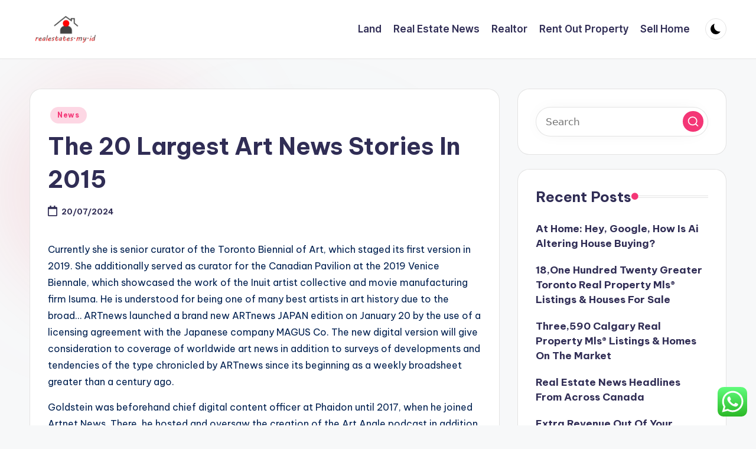

--- FILE ---
content_type: text/html; charset=UTF-8
request_url: https://realestates.my.id/the-20-largest-art-news-stories-in-2015.html
body_size: 16529
content:

<!DOCTYPE html>
<html lang="en-US" prefix="og: https://ogp.me/ns#" itemscope itemtype="http://schema.org/WebPage" >
<head>
	<meta charset="UTF-8">
	<link rel="profile" href="https://gmpg.org/xfn/11">
	<meta name="viewport" content="width=device-width, initial-scale=1">
<!-- Search Engine Optimization by Rank Math PRO - https://rankmath.com/ -->
<title>The 20 Largest Art News Stories In 2015 - RES</title>
<meta name="description" content="Currently she is senior curator of the Toronto Biennial of Art, which staged its first version in 2019. She additionally served as curator for the Canadian"/>
<meta name="robots" content="follow, index, max-snippet:-1, max-video-preview:-1, max-image-preview:large"/>
<link rel="canonical" href="https://realestates.my.id/the-20-largest-art-news-stories-in-2015.html" />
<meta property="og:locale" content="en_US" />
<meta property="og:type" content="article" />
<meta property="og:title" content="The 20 Largest Art News Stories In 2015 - RES" />
<meta property="og:description" content="Currently she is senior curator of the Toronto Biennial of Art, which staged its first version in 2019. She additionally served as curator for the Canadian" />
<meta property="og:url" content="https://realestates.my.id/the-20-largest-art-news-stories-in-2015.html" />
<meta property="og:site_name" content="RES" />
<meta property="article:tag" content="largest" />
<meta property="article:tag" content="stories" />
<meta property="article:section" content="News" />
<meta property="article:published_time" content="2024-07-20T09:25:49+07:00" />
<meta name="twitter:card" content="summary_large_image" />
<meta name="twitter:title" content="The 20 Largest Art News Stories In 2015 - RES" />
<meta name="twitter:description" content="Currently she is senior curator of the Toronto Biennial of Art, which staged its first version in 2019. She additionally served as curator for the Canadian" />
<meta name="twitter:label1" content="Written by" />
<meta name="twitter:data1" content="lucinta" />
<meta name="twitter:label2" content="Time to read" />
<meta name="twitter:data2" content="3 minutes" />
<script type="application/ld+json" class="rank-math-schema-pro">{"@context":"https://schema.org","@graph":[{"@type":["Person","Organization"],"@id":"https://realestates.my.id/#person","name":"Photograpy Niche","logo":{"@type":"ImageObject","@id":"https://realestates.my.id/#logo","url":"https://realestates.my.id/wp-content/uploads/2024/11/realestates.my_.id-Logo-150x98.png","contentUrl":"https://realestates.my.id/wp-content/uploads/2024/11/realestates.my_.id-Logo-150x98.png","caption":"Photograpy Niche","inLanguage":"en-US"},"image":{"@type":"ImageObject","@id":"https://realestates.my.id/#logo","url":"https://realestates.my.id/wp-content/uploads/2024/11/realestates.my_.id-Logo-150x98.png","contentUrl":"https://realestates.my.id/wp-content/uploads/2024/11/realestates.my_.id-Logo-150x98.png","caption":"Photograpy Niche","inLanguage":"en-US"}},{"@type":"WebSite","@id":"https://realestates.my.id/#website","url":"https://realestates.my.id","name":"Photograpy Niche","publisher":{"@id":"https://realestates.my.id/#person"},"inLanguage":"en-US"},{"@type":"BreadcrumbList","@id":"https://realestates.my.id/the-20-largest-art-news-stories-in-2015.html#breadcrumb","itemListElement":[{"@type":"ListItem","position":"1","item":{"@id":"http://realestates.my.id","name":"Home"}},{"@type":"ListItem","position":"2","item":{"@id":"https://realestates.my.id/category/news","name":"News"}},{"@type":"ListItem","position":"3","item":{"@id":"https://realestates.my.id/the-20-largest-art-news-stories-in-2015.html","name":"The 20 Largest Art News Stories In 2015"}}]},{"@type":"WebPage","@id":"https://realestates.my.id/the-20-largest-art-news-stories-in-2015.html#webpage","url":"https://realestates.my.id/the-20-largest-art-news-stories-in-2015.html","name":"The 20 Largest Art News Stories In 2015 - RES","datePublished":"2024-07-20T09:25:49+07:00","dateModified":"2024-07-20T09:25:49+07:00","isPartOf":{"@id":"https://realestates.my.id/#website"},"inLanguage":"en-US","breadcrumb":{"@id":"https://realestates.my.id/the-20-largest-art-news-stories-in-2015.html#breadcrumb"}},{"@type":"Person","@id":"https://realestates.my.id/author/lucinta","name":"lucinta","url":"https://realestates.my.id/author/lucinta","image":{"@type":"ImageObject","@id":"https://secure.gravatar.com/avatar/878a048e06d6d0503f84665fd4e01679193a59026490fe7af11df282fef1c053?s=96&amp;d=mm&amp;r=g","url":"https://secure.gravatar.com/avatar/878a048e06d6d0503f84665fd4e01679193a59026490fe7af11df282fef1c053?s=96&amp;d=mm&amp;r=g","caption":"lucinta","inLanguage":"en-US"},"sameAs":["https://realestates.my.id/"]},{"@type":"BlogPosting","headline":"The 20 Largest Art News Stories In 2015 - RES","datePublished":"2024-07-20T09:25:49+07:00","dateModified":"2024-07-20T09:25:49+07:00","articleSection":"News","author":{"@id":"https://realestates.my.id/author/lucinta","name":"lucinta"},"publisher":{"@id":"https://realestates.my.id/#person"},"description":"Currently she is senior curator of the Toronto Biennial of Art, which staged its first version in 2019. She additionally served as curator for the Canadian","name":"The 20 Largest Art News Stories In 2015 - RES","@id":"https://realestates.my.id/the-20-largest-art-news-stories-in-2015.html#richSnippet","isPartOf":{"@id":"https://realestates.my.id/the-20-largest-art-news-stories-in-2015.html#webpage"},"inLanguage":"en-US","mainEntityOfPage":{"@id":"https://realestates.my.id/the-20-largest-art-news-stories-in-2015.html#webpage"}}]}</script>
<!-- /Rank Math WordPress SEO plugin -->

<link rel='dns-prefetch' href='//fonts.googleapis.com' />
<link rel="alternate" type="application/rss+xml" title="RES &raquo; Feed" href="https://realestates.my.id/feed" />
<link rel="alternate" title="oEmbed (JSON)" type="application/json+oembed" href="https://realestates.my.id/wp-json/oembed/1.0/embed?url=https%3A%2F%2Frealestates.my.id%2Fthe-20-largest-art-news-stories-in-2015.html" />
<link rel="alternate" title="oEmbed (XML)" type="text/xml+oembed" href="https://realestates.my.id/wp-json/oembed/1.0/embed?url=https%3A%2F%2Frealestates.my.id%2Fthe-20-largest-art-news-stories-in-2015.html&#038;format=xml" />
<style id='wp-img-auto-sizes-contain-inline-css'>
img:is([sizes=auto i],[sizes^="auto," i]){contain-intrinsic-size:3000px 1500px}
/*# sourceURL=wp-img-auto-sizes-contain-inline-css */
</style>

<link rel='stylesheet' id='ht_ctc_main_css-css' href='https://realestates.my.id/wp-content/plugins/click-to-chat-for-whatsapp/new/inc/assets/css/main.css?ver=4.36' media='all' />
<style id='wp-emoji-styles-inline-css'>

	img.wp-smiley, img.emoji {
		display: inline !important;
		border: none !important;
		box-shadow: none !important;
		height: 1em !important;
		width: 1em !important;
		margin: 0 0.07em !important;
		vertical-align: -0.1em !important;
		background: none !important;
		padding: 0 !important;
	}
/*# sourceURL=wp-emoji-styles-inline-css */
</style>
<link rel='stylesheet' id='wp-block-library-css' href='https://realestates.my.id/wp-includes/css/dist/block-library/style.min.css?ver=6.9' media='all' />
<style id='wp-block-paragraph-inline-css'>
.is-small-text{font-size:.875em}.is-regular-text{font-size:1em}.is-large-text{font-size:2.25em}.is-larger-text{font-size:3em}.has-drop-cap:not(:focus):first-letter{float:left;font-size:8.4em;font-style:normal;font-weight:100;line-height:.68;margin:.05em .1em 0 0;text-transform:uppercase}body.rtl .has-drop-cap:not(:focus):first-letter{float:none;margin-left:.1em}p.has-drop-cap.has-background{overflow:hidden}:root :where(p.has-background){padding:1.25em 2.375em}:where(p.has-text-color:not(.has-link-color)) a{color:inherit}p.has-text-align-left[style*="writing-mode:vertical-lr"],p.has-text-align-right[style*="writing-mode:vertical-rl"]{rotate:180deg}
/*# sourceURL=https://realestates.my.id/wp-includes/blocks/paragraph/style.min.css */
</style>
<style id='global-styles-inline-css'>
:root{--wp--preset--aspect-ratio--square: 1;--wp--preset--aspect-ratio--4-3: 4/3;--wp--preset--aspect-ratio--3-4: 3/4;--wp--preset--aspect-ratio--3-2: 3/2;--wp--preset--aspect-ratio--2-3: 2/3;--wp--preset--aspect-ratio--16-9: 16/9;--wp--preset--aspect-ratio--9-16: 9/16;--wp--preset--color--black: #000000;--wp--preset--color--cyan-bluish-gray: #abb8c3;--wp--preset--color--white: #ffffff;--wp--preset--color--pale-pink: #f78da7;--wp--preset--color--vivid-red: #cf2e2e;--wp--preset--color--luminous-vivid-orange: #ff6900;--wp--preset--color--luminous-vivid-amber: #fcb900;--wp--preset--color--light-green-cyan: #7bdcb5;--wp--preset--color--vivid-green-cyan: #00d084;--wp--preset--color--pale-cyan-blue: #8ed1fc;--wp--preset--color--vivid-cyan-blue: #0693e3;--wp--preset--color--vivid-purple: #9b51e0;--wp--preset--gradient--vivid-cyan-blue-to-vivid-purple: linear-gradient(135deg,rgb(6,147,227) 0%,rgb(155,81,224) 100%);--wp--preset--gradient--light-green-cyan-to-vivid-green-cyan: linear-gradient(135deg,rgb(122,220,180) 0%,rgb(0,208,130) 100%);--wp--preset--gradient--luminous-vivid-amber-to-luminous-vivid-orange: linear-gradient(135deg,rgb(252,185,0) 0%,rgb(255,105,0) 100%);--wp--preset--gradient--luminous-vivid-orange-to-vivid-red: linear-gradient(135deg,rgb(255,105,0) 0%,rgb(207,46,46) 100%);--wp--preset--gradient--very-light-gray-to-cyan-bluish-gray: linear-gradient(135deg,rgb(238,238,238) 0%,rgb(169,184,195) 100%);--wp--preset--gradient--cool-to-warm-spectrum: linear-gradient(135deg,rgb(74,234,220) 0%,rgb(151,120,209) 20%,rgb(207,42,186) 40%,rgb(238,44,130) 60%,rgb(251,105,98) 80%,rgb(254,248,76) 100%);--wp--preset--gradient--blush-light-purple: linear-gradient(135deg,rgb(255,206,236) 0%,rgb(152,150,240) 100%);--wp--preset--gradient--blush-bordeaux: linear-gradient(135deg,rgb(254,205,165) 0%,rgb(254,45,45) 50%,rgb(107,0,62) 100%);--wp--preset--gradient--luminous-dusk: linear-gradient(135deg,rgb(255,203,112) 0%,rgb(199,81,192) 50%,rgb(65,88,208) 100%);--wp--preset--gradient--pale-ocean: linear-gradient(135deg,rgb(255,245,203) 0%,rgb(182,227,212) 50%,rgb(51,167,181) 100%);--wp--preset--gradient--electric-grass: linear-gradient(135deg,rgb(202,248,128) 0%,rgb(113,206,126) 100%);--wp--preset--gradient--midnight: linear-gradient(135deg,rgb(2,3,129) 0%,rgb(40,116,252) 100%);--wp--preset--font-size--small: 13px;--wp--preset--font-size--medium: 20px;--wp--preset--font-size--large: 36px;--wp--preset--font-size--x-large: 42px;--wp--preset--spacing--20: 0.44rem;--wp--preset--spacing--30: 0.67rem;--wp--preset--spacing--40: 1rem;--wp--preset--spacing--50: 1.5rem;--wp--preset--spacing--60: 2.25rem;--wp--preset--spacing--70: 3.38rem;--wp--preset--spacing--80: 5.06rem;--wp--preset--shadow--natural: 6px 6px 9px rgba(0, 0, 0, 0.2);--wp--preset--shadow--deep: 12px 12px 50px rgba(0, 0, 0, 0.4);--wp--preset--shadow--sharp: 6px 6px 0px rgba(0, 0, 0, 0.2);--wp--preset--shadow--outlined: 6px 6px 0px -3px rgb(255, 255, 255), 6px 6px rgb(0, 0, 0);--wp--preset--shadow--crisp: 6px 6px 0px rgb(0, 0, 0);}:where(.is-layout-flex){gap: 0.5em;}:where(.is-layout-grid){gap: 0.5em;}body .is-layout-flex{display: flex;}.is-layout-flex{flex-wrap: wrap;align-items: center;}.is-layout-flex > :is(*, div){margin: 0;}body .is-layout-grid{display: grid;}.is-layout-grid > :is(*, div){margin: 0;}:where(.wp-block-columns.is-layout-flex){gap: 2em;}:where(.wp-block-columns.is-layout-grid){gap: 2em;}:where(.wp-block-post-template.is-layout-flex){gap: 1.25em;}:where(.wp-block-post-template.is-layout-grid){gap: 1.25em;}.has-black-color{color: var(--wp--preset--color--black) !important;}.has-cyan-bluish-gray-color{color: var(--wp--preset--color--cyan-bluish-gray) !important;}.has-white-color{color: var(--wp--preset--color--white) !important;}.has-pale-pink-color{color: var(--wp--preset--color--pale-pink) !important;}.has-vivid-red-color{color: var(--wp--preset--color--vivid-red) !important;}.has-luminous-vivid-orange-color{color: var(--wp--preset--color--luminous-vivid-orange) !important;}.has-luminous-vivid-amber-color{color: var(--wp--preset--color--luminous-vivid-amber) !important;}.has-light-green-cyan-color{color: var(--wp--preset--color--light-green-cyan) !important;}.has-vivid-green-cyan-color{color: var(--wp--preset--color--vivid-green-cyan) !important;}.has-pale-cyan-blue-color{color: var(--wp--preset--color--pale-cyan-blue) !important;}.has-vivid-cyan-blue-color{color: var(--wp--preset--color--vivid-cyan-blue) !important;}.has-vivid-purple-color{color: var(--wp--preset--color--vivid-purple) !important;}.has-black-background-color{background-color: var(--wp--preset--color--black) !important;}.has-cyan-bluish-gray-background-color{background-color: var(--wp--preset--color--cyan-bluish-gray) !important;}.has-white-background-color{background-color: var(--wp--preset--color--white) !important;}.has-pale-pink-background-color{background-color: var(--wp--preset--color--pale-pink) !important;}.has-vivid-red-background-color{background-color: var(--wp--preset--color--vivid-red) !important;}.has-luminous-vivid-orange-background-color{background-color: var(--wp--preset--color--luminous-vivid-orange) !important;}.has-luminous-vivid-amber-background-color{background-color: var(--wp--preset--color--luminous-vivid-amber) !important;}.has-light-green-cyan-background-color{background-color: var(--wp--preset--color--light-green-cyan) !important;}.has-vivid-green-cyan-background-color{background-color: var(--wp--preset--color--vivid-green-cyan) !important;}.has-pale-cyan-blue-background-color{background-color: var(--wp--preset--color--pale-cyan-blue) !important;}.has-vivid-cyan-blue-background-color{background-color: var(--wp--preset--color--vivid-cyan-blue) !important;}.has-vivid-purple-background-color{background-color: var(--wp--preset--color--vivid-purple) !important;}.has-black-border-color{border-color: var(--wp--preset--color--black) !important;}.has-cyan-bluish-gray-border-color{border-color: var(--wp--preset--color--cyan-bluish-gray) !important;}.has-white-border-color{border-color: var(--wp--preset--color--white) !important;}.has-pale-pink-border-color{border-color: var(--wp--preset--color--pale-pink) !important;}.has-vivid-red-border-color{border-color: var(--wp--preset--color--vivid-red) !important;}.has-luminous-vivid-orange-border-color{border-color: var(--wp--preset--color--luminous-vivid-orange) !important;}.has-luminous-vivid-amber-border-color{border-color: var(--wp--preset--color--luminous-vivid-amber) !important;}.has-light-green-cyan-border-color{border-color: var(--wp--preset--color--light-green-cyan) !important;}.has-vivid-green-cyan-border-color{border-color: var(--wp--preset--color--vivid-green-cyan) !important;}.has-pale-cyan-blue-border-color{border-color: var(--wp--preset--color--pale-cyan-blue) !important;}.has-vivid-cyan-blue-border-color{border-color: var(--wp--preset--color--vivid-cyan-blue) !important;}.has-vivid-purple-border-color{border-color: var(--wp--preset--color--vivid-purple) !important;}.has-vivid-cyan-blue-to-vivid-purple-gradient-background{background: var(--wp--preset--gradient--vivid-cyan-blue-to-vivid-purple) !important;}.has-light-green-cyan-to-vivid-green-cyan-gradient-background{background: var(--wp--preset--gradient--light-green-cyan-to-vivid-green-cyan) !important;}.has-luminous-vivid-amber-to-luminous-vivid-orange-gradient-background{background: var(--wp--preset--gradient--luminous-vivid-amber-to-luminous-vivid-orange) !important;}.has-luminous-vivid-orange-to-vivid-red-gradient-background{background: var(--wp--preset--gradient--luminous-vivid-orange-to-vivid-red) !important;}.has-very-light-gray-to-cyan-bluish-gray-gradient-background{background: var(--wp--preset--gradient--very-light-gray-to-cyan-bluish-gray) !important;}.has-cool-to-warm-spectrum-gradient-background{background: var(--wp--preset--gradient--cool-to-warm-spectrum) !important;}.has-blush-light-purple-gradient-background{background: var(--wp--preset--gradient--blush-light-purple) !important;}.has-blush-bordeaux-gradient-background{background: var(--wp--preset--gradient--blush-bordeaux) !important;}.has-luminous-dusk-gradient-background{background: var(--wp--preset--gradient--luminous-dusk) !important;}.has-pale-ocean-gradient-background{background: var(--wp--preset--gradient--pale-ocean) !important;}.has-electric-grass-gradient-background{background: var(--wp--preset--gradient--electric-grass) !important;}.has-midnight-gradient-background{background: var(--wp--preset--gradient--midnight) !important;}.has-small-font-size{font-size: var(--wp--preset--font-size--small) !important;}.has-medium-font-size{font-size: var(--wp--preset--font-size--medium) !important;}.has-large-font-size{font-size: var(--wp--preset--font-size--large) !important;}.has-x-large-font-size{font-size: var(--wp--preset--font-size--x-large) !important;}
/*# sourceURL=global-styles-inline-css */
</style>

<style id='classic-theme-styles-inline-css'>
/*! This file is auto-generated */
.wp-block-button__link{color:#fff;background-color:#32373c;border-radius:9999px;box-shadow:none;text-decoration:none;padding:calc(.667em + 2px) calc(1.333em + 2px);font-size:1.125em}.wp-block-file__button{background:#32373c;color:#fff;text-decoration:none}
/*# sourceURL=/wp-includes/css/classic-themes.min.css */
</style>
<link rel='stylesheet' id='swiper-css' href='https://realestates.my.id/wp-content/themes/bloghash/assets/css/swiper-bundle.min.css?ver=6.9' media='all' />
<link rel='stylesheet' id='FontAwesome-css' href='https://realestates.my.id/wp-content/themes/bloghash/assets/css/all.min.css?ver=5.15.4' media='all' />
<link rel='stylesheet' id='bloghash-styles-css' href='https://realestates.my.id/wp-content/themes/bloghash/assets/css/style.min.css?ver=1.0.27' media='all' />
<link rel='stylesheet' id='bloghash-google-fonts-css' href='//fonts.googleapis.com/css?family=Inter+Tight%3A600%7CBe+Vietnam+Pro%3A400%2C700%2C500%7CPlayfair+Display%3A400%2C400i&#038;display=swap&#038;subsets=latin&#038;ver=1.0.27' media='' />
<link rel='stylesheet' id='bloghash-dynamic-styles-css' href='https://realestates.my.id/wp-content/uploads/bloghash/dynamic-styles.css?ver=1741832383' media='all' />
<script src="https://realestates.my.id/wp-includes/js/jquery/jquery.min.js?ver=3.7.1" id="jquery-core-js"></script>
<script src="https://realestates.my.id/wp-includes/js/jquery/jquery-migrate.min.js?ver=3.4.1" id="jquery-migrate-js"></script>
<link rel="https://api.w.org/" href="https://realestates.my.id/wp-json/" /><link rel="alternate" title="JSON" type="application/json" href="https://realestates.my.id/wp-json/wp/v2/posts/9286" /><link rel="EditURI" type="application/rsd+xml" title="RSD" href="https://realestates.my.id/xmlrpc.php?rsd" />
<meta name="generator" content="WordPress 6.9" />
<link rel='shortlink' href='https://realestates.my.id/?p=9286' />
<link rel='dns-prefetch' href='https://i0.wp.com/'><link rel='preconnect' href='https://i0.wp.com/' crossorigin><link rel='dns-prefetch' href='https://i1.wp.com/'><link rel='preconnect' href='https://i1.wp.com/' crossorigin><link rel='dns-prefetch' href='https://i2.wp.com/'><link rel='preconnect' href='https://i2.wp.com/' crossorigin><link rel='dns-prefetch' href='https://i3.wp.com/'><link rel='preconnect' href='https://i3.wp.com/' crossorigin><meta name="theme-color" content="#F43676"><link rel="icon" href="https://realestates.my.id/wp-content/uploads/2024/11/realestates.my_.id-Icon.png" sizes="32x32" />
<link rel="icon" href="https://realestates.my.id/wp-content/uploads/2024/11/realestates.my_.id-Icon.png" sizes="192x192" />
<link rel="apple-touch-icon" href="https://realestates.my.id/wp-content/uploads/2024/11/realestates.my_.id-Icon.png" />
<meta name="msapplication-TileImage" content="https://realestates.my.id/wp-content/uploads/2024/11/realestates.my_.id-Icon.png" />
<link rel='stylesheet' id='fifu-lazyload-style-css' href='https://realestates.my.id/wp-content/plugins/featured-image-from-url/includes/html/css/lazyload.css?ver=5.3.2' media='all' />
</head>

<body class="wp-singular post-template-default single single-post postid-9286 single-format-standard wp-custom-logo wp-embed-responsive wp-theme-bloghash bloghash-topbar__separators-regular bloghash-layout__fw-contained bloghash-layout__boxed-separated bloghash-layout-shadow bloghash-header-layout-1 bloghash-menu-animation-underline bloghash-header__separators-none bloghash-single-title-in-content bloghash-page-title-align-left bloghash-has-sidebar bloghash-sticky-sidebar bloghash-sidebar-style-2 bloghash-sidebar-position__right-sidebar entry-media-hover-style-1 is-section-heading-init-s1 is-footer-heading-init-s0 bloghash-input-supported bloghash-blog-image-wrap validate-comment-form bloghash-menu-accessibility">


<div id="page" class="hfeed site">
	<a class="skip-link screen-reader-text" href="#main">Skip to content</a>

	
	
	<header id="masthead" class="site-header" role="banner" itemtype="https://schema.org/WPHeader" itemscope="itemscope">
		<div id="bloghash-header" >
		<div id="bloghash-header-inner">
		
<div class="bloghash-container bloghash-header-container">

	
<div class="bloghash-logo bloghash-header-element" itemtype="https://schema.org/Organization" itemscope="itemscope">
	<div class="logo-inner"><a href="https://realestates.my.id/" rel="home" class="" itemprop="url">
					<img src="https://realestates.my.id/wp-content/uploads/2024/11/realestates.my_.id-Logo.png" alt="RES" width="222" height="98" class="" itemprop="logo"/>
				</a><span class="site-title screen-reader-text" itemprop="name">
					<a href="https://realestates.my.id/" rel="home" itemprop="url">
						RES
					</a>
				</span><p class="site-description screen-reader-text" itemprop="description">
						Real Estate News
					</p></div></div><!-- END .bloghash-logo -->

	<span class="bloghash-header-element bloghash-mobile-nav">
				<button class="bloghash-hamburger hamburger--spin bloghash-hamburger-bloghash-primary-nav" aria-label="Menu" aria-controls="bloghash-primary-nav" type="button">

			
			<span class="hamburger-box">
				<span class="hamburger-inner"></span>
			</span>

		</button>
			</span>

	
<nav class="site-navigation main-navigation bloghash-primary-nav bloghash-nav bloghash-header-element" role="navigation" itemtype="https://schema.org/SiteNavigationElement" itemscope="itemscope" aria-label="Site Navigation">

<ul id="bloghash-primary-nav" class="menu"><li id="menu-item-322" class="menu-item menu-item-type-taxonomy menu-item-object-category menu-item-322"><a href="https://realestates.my.id/category/land"><span>Land</span></a></li>
<li id="menu-item-323" class="menu-item menu-item-type-taxonomy menu-item-object-category menu-item-323"><a href="https://realestates.my.id/category/real-estate-news"><span>Real Estate News</span></a></li>
<li id="menu-item-324" class="menu-item menu-item-type-taxonomy menu-item-object-category menu-item-324"><a href="https://realestates.my.id/category/realtor"><span>Realtor</span></a></li>
<li id="menu-item-325" class="menu-item menu-item-type-taxonomy menu-item-object-category menu-item-325"><a href="https://realestates.my.id/category/rent-out-property"><span>Rent Out Property</span></a></li>
<li id="menu-item-326" class="menu-item menu-item-type-taxonomy menu-item-object-category menu-item-326"><a href="https://realestates.my.id/category/sell-home"><span>Sell Home</span></a></li>
</ul></nav><!-- END .bloghash-nav -->
<div class="bloghash-header-widgets bloghash-header-element bloghash-widget-location-right"><div class="bloghash-header-widget__darkmode bloghash-header-widget bloghash-all"><div class="bloghash-widget-wrapper"><button type="button" class="bloghash-darkmode rounded-border"><span></span></button></div></div><!-- END .bloghash-header-widget --></div><!-- END .bloghash-header-widgets -->
</div><!-- END .bloghash-container -->
	</div><!-- END #bloghash-header-inner -->
	</div><!-- END #bloghash-header -->
			</header><!-- #masthead .site-header -->

	
			<div id="main" class="site-main">

			

<div class="bloghash-container">

	
	<div id="primary" class="content-area">

		
		<main id="content" class="site-content no-entry-media" role="main" itemscope itemtype="http://schema.org/Blog">

			

<article id="post-9286" class="bloghash-article post-9286 post type-post status-publish format-standard hentry category-news tag-largest tag-stories" itemscope="" itemtype="https://schema.org/CreativeWork">

	
<div class="post-category">

	<span class="cat-links"><span class="screen-reader-text">Posted in</span><span><a href="https://realestates.my.id/category/news" class="cat-245" rel="category">News</a></span></span>
</div>

<header class="entry-header">

	
	<h1 class="entry-title" itemprop="headline">
		The 20 Largest Art News Stories In 2015	</h1>

</header>
<div class="entry-meta"><div class="entry-meta-elements"><span class="posted-on"><time class="entry-date published updated" datetime="2024-07-20T09:25:49+07:00"><svg class="bloghash-icon" aria-hidden="true" xmlns="http://www.w3.org/2000/svg" viewBox="0 0 448 512"><!--!Font Awesome Free 6.5.1 by @fontawesome - https://fontawesome.com License - https://fontawesome.com/license/free Copyright 2024 Fonticons, Inc.--><path d="M400 64h-48V12c0-6.6-5.4-12-12-12h-40c-6.6 0-12 5.4-12 12v52H160V12c0-6.6-5.4-12-12-12h-40c-6.6 0-12 5.4-12 12v52H48C21.5 64 0 85.5 0 112v352c0 26.5 21.5 48 48 48h352c26.5 0 48-21.5 48-48V112c0-26.5-21.5-48-48-48zm-6 400H54c-3.3 0-6-2.7-6-6V160h352v298c0 3.3-2.7 6-6 6z" /></svg>20/07/2024</time></span></div></div>
<div class="entry-content bloghash-entry" itemprop="text">
	<p>Currently she is senior curator of the Toronto Biennial of Art, which staged its first version in 2019. She additionally served as curator for the Canadian Pavilion at the 2019 Venice Biennale, which showcased the work of the Inuit artist collective and movie manufacturing firm Isuma. He is understood for being one of many best artists in art history due to the broad&#8230; ARTnews launched a brand new ARTnews JAPAN edition on January 20 by the use of a licensing agreement with the Japanese company MAGUS Co. The new digital version will give consideration to coverage of worldwide art news in addition to surveys of developments and tendencies of the type chronicled by ARTnews since its beginning as a weekly broadsheet greater than a century ago.</p>
<p>Goldstein was beforehand chief digital content officer at Phaidon until 2017, when he joined Artnet News. There, he hosted and oversaw the creation of the Art Angle podcast in addition to the publication’s subscription news service Artnet Pro and its reported data analysis in the Artnet Intelligence Report. Goldstein additionally served as editor-in-chief at Artspace’s journal and as govt editor of Artinfo. Durga  Puja, a major competition amongst Bengali Hindus, is nicely known in several states in India. The pageant includes grand processions, cultural occasions, and the installation of grand pandals with the idol of Goddess Durga. Popular pandals in Kolkata embody Suruchi Sangha, Mohammad Ali Park, Santosh Mitra Square, Ekdalia Evergreen Club, Tridhara Sammilani, and Bagbazar.</p>
<p>The inventive world, once perceived as a realm of ardour quite than revenue, is now turning into a viable second career choice for many, offering both monetary stability and emotional success. Recent statistics from the United States and different countries underscore this rising pattern, shedding gentle on how art is reshaping lives and livelihoods. In May, the galleryfiled suitagainst Jean-Pierre Seurat, who in November 2021 sold the gallery an 1882 conté crayon drawing titledLe Suiveur which depicts a person <a href="https://www.liverpoolmusic.org" target="_blank" rel="noopener">Art News</a> and lady ambling on a French boulevard, for $2 million. The sale also set a new document at public sale for Frank Bowling, whose 1981 piece Moby Dick offered for £762,000 . Park Seo-Bo, the distinguished South Korean artist revered for his influence on the Dansaekhwa movement, has died at 91. In February 2022, Park announced his superior most cancers prognosis, stating his determination to go for therapy.</p>
<p>The successful work, Théâtre D’opéra Spatial, is a lush scene by which three figures occupy a gilded room with an enormous circular window that looks out onto a distant panorama. The image is transportive, and Allen had hoped from the start that it will win, not for the sake of achieving victory but for the sake of staking a declare for artists. Allen submitted three works created with Midjourney after testing out quite lots of phrases, though he has up to now refused to share the combination of words he fed to the generator to create his winning work. According to his interview with the Chieftain, he priced each work at $750, a worth he felt was commensurate with the amount of time it took him to create them, which he estimated at around 80 hours. We ask you to assist us to develop “Reno Arts News” and on the similar time assist the arts culture in Reno, Sparks, Carson City, and beyond. Reno is rich in arts and culture, and presently deep in transformation, changing from a gaming culture to an arts culture.</p>
<p>In 1972, she joined the employees of the Metropolitan Museum of Art, working within the the department of community packages, after which, in 1975, joined the museum’s 20th-century art division as a curator. At the Met, she centered the work of artists of shade at a time when few curators at main art museums the place doing so, and she or he is credited with bringing works by Robert Colescott, Faith Ringgold, Adrian Piper, and others into the Met’s collection. She additionally organized exhibitions on the work of Ellsworth Kelly, Stuart Davis, Richard Pousette-Dart, Paul Cadmus, and Hans Hofmann. Looming large within the international art world, Hans Ulrich Obrist helped define the type of jet-setting curator that so many aspire to be right now.</p>
</div>




<div class="entry-footer">

	<span class="screen-reader-text">Tags: </span><div class="post-tags"><span class="cat-links"><a href="https://realestates.my.id/tag/largest" rel="tag">largest</a><a href="https://realestates.my.id/tag/stories" rel="tag">stories</a></span></div>
</div>


<section class="post-nav" role="navigation">
	<h2 class="screen-reader-text">Post navigation</h2>

	<div class="nav-previous"><h6 class="nav-title">Previous Post</h6><a href="https://realestates.my.id/the-primary-art-newspaper-on-the-web.html" rel="prev"><div class="nav-content"> <span>The Primary Art Newspaper On The Web</span></div></a></div><div class="nav-next"><h6 class="nav-title">Next Post</h6><a href="https://realestates.my.id/luxurious-fashion-designer-purchasing.html" rel="next"><div class="nav-content"><span>Luxurious Fashion &#038; Designer Purchasing</span> </div></a></div>
</section>

</article><!-- #post-9286 -->


		</main><!-- #content .site-content -->

		
	</div><!-- #primary .content-area -->

	
<aside id="secondary" class="widget-area bloghash-sidebar-container" itemtype="http://schema.org/WPSideBar" itemscope="itemscope" role="complementary">

	<div class="bloghash-sidebar-inner">
		
		<div id="search-1" class="bloghash-sidebar-widget bloghash-widget bloghash-entry widget widget_search">
<form role="search" aria-label="Search for:" method="get" class="bloghash-search-form search-form" action="https://realestates.my.id/">
	<div>
		<input type="search" class="bloghash-input-search search-field" aria-label="Enter search keywords" placeholder="Search" value="" name="s" />
				
				<button role="button" type="submit" class="search-submit" aria-label="Search">
			<svg class="bloghash-icon" aria-hidden="true" xmlns="http://www.w3.org/2000/svg" width="32" height="32" viewBox="0 0 32 32"><path d="M28.962 26.499l-4.938-4.938c1.602-2.002 2.669-4.671 2.669-7.474 0-6.673-5.339-12.012-12.012-12.012S2.669 7.414 2.669 14.087a11.962 11.962 0 0012.012 12.012c2.803 0 5.472-.934 7.474-2.669l4.938 4.938c.267.267.667.4.934.4s.667-.133.934-.4a1.29 1.29 0 000-1.868zM5.339 14.087c0-5.205 4.137-9.342 9.342-9.342s9.342 4.137 9.342 9.342c0 2.536-1.068 4.938-2.669 6.54-1.735 1.735-4.004 2.669-6.54 2.669-5.339.133-9.476-4.004-9.476-9.209z" /></svg>		</button>
			</div>
</form></div>
		<div id="recent-posts-2" class="bloghash-sidebar-widget bloghash-widget bloghash-entry widget widget_recent_entries">
		<div class="h4 widget-title">Recent Posts</div>
		<ul>
											<li>
					<a href="https://realestates.my.id/at-home-hey-google-how-is-ai-altering-house-buying.html">At Home: Hey, Google, How Is Ai Altering House Buying?</a>
									</li>
											<li>
					<a href="https://realestates.my.id/18one-hundred-twenty-greater-toronto-real-property-mls-listings-houses-for-sale.html">18,One Hundred Twenty Greater Toronto Real Property Mls® Listings &#038; Houses For Sale</a>
									</li>
											<li>
					<a href="https://realestates.my.id/three590-calgary-real-property-mls-listings-homes-on-the-market.html">Three,590 Calgary Real Property Mls® Listings &#038; Homes On The Market</a>
									</li>
											<li>
					<a href="https://realestates.my.id/real-estate-news-headlines-from-across-canada.html">Real Estate News Headlines From Across Canada</a>
									</li>
											<li>
					<a href="https://realestates.my.id/extra-revenue-out-of-your-properties-strategies-for-effective-property-management-rental.html">Extra Revenue Out Of Your Properties: Strategies For Effective Property Management Rental</a>
									</li>
					</ul>

		</div><div id="tag_cloud-2" class="bloghash-sidebar-widget bloghash-widget bloghash-entry widget widget_tag_cloud"><div class="h4 widget-title">Tags</div><div class="tagcloud"><a href="https://realestates.my.id/tag/activities" class="tag-cloud-link tag-link-450 tag-link-position-1" style="font-size: 8pt;" aria-label="activities (5 items)">activities</a>
<a href="https://realestates.my.id/tag/automotive" class="tag-cloud-link tag-link-271 tag-link-position-2" style="font-size: 8pt;" aria-label="automotive (5 items)">automotive</a>
<a href="https://realestates.my.id/tag/beauty" class="tag-cloud-link tag-link-622 tag-link-position-3" style="font-size: 9.4pt;" aria-label="beauty (6 items)">beauty</a>
<a href="https://realestates.my.id/tag/breaking" class="tag-cloud-link tag-link-355 tag-link-position-4" style="font-size: 15.4pt;" aria-label="breaking (13 items)">breaking</a>
<a href="https://realestates.my.id/tag/business" class="tag-cloud-link tag-link-264 tag-link-position-5" style="font-size: 22pt;" aria-label="business (29 items)">business</a>
<a href="https://realestates.my.id/tag/business-news" class="tag-cloud-link tag-link-247 tag-link-position-6" style="font-size: 8pt;" aria-label="Business News (5 items)">Business News</a>
<a href="https://realestates.my.id/tag/critiques" class="tag-cloud-link tag-link-534 tag-link-position-7" style="font-size: 8pt;" aria-label="critiques (5 items)">critiques</a>
<a href="https://realestates.my.id/tag/economic" class="tag-cloud-link tag-link-413 tag-link-position-8" style="font-size: 8pt;" aria-label="economic (5 items)">economic</a>
<a href="https://realestates.my.id/tag/estate" class="tag-cloud-link tag-link-315 tag-link-position-9" style="font-size: 16pt;" aria-label="estate (14 items)">estate</a>
<a href="https://realestates.my.id/tag/evaluation" class="tag-cloud-link tag-link-344 tag-link-position-10" style="font-size: 10.4pt;" aria-label="evaluation (7 items)">evaluation</a>
<a href="https://realestates.my.id/tag/fashion" class="tag-cloud-link tag-link-477 tag-link-position-11" style="font-size: 13.2pt;" aria-label="fashion (10 items)">fashion</a>
<a href="https://realestates.my.id/tag/finest" class="tag-cloud-link tag-link-348 tag-link-position-12" style="font-size: 8pt;" aria-label="finest (5 items)">finest</a>
<a href="https://realestates.my.id/tag/gadget" class="tag-cloud-link tag-link-716 tag-link-position-13" style="font-size: 10.4pt;" aria-label="gadget (7 items)">gadget</a>
<a href="https://realestates.my.id/tag/headlines" class="tag-cloud-link tag-link-345 tag-link-position-14" style="font-size: 9.4pt;" aria-label="headlines (6 items)">headlines</a>
<a href="https://realestates.my.id/tag/health" class="tag-cloud-link tag-link-459 tag-link-position-15" style="font-size: 10.4pt;" aria-label="health (7 items)">health</a>
<a href="https://realestates.my.id/tag/ideas" class="tag-cloud-link tag-link-601 tag-link-position-16" style="font-size: 12.4pt;" aria-label="ideas (9 items)">ideas</a>
<a href="https://realestates.my.id/tag/improvement" class="tag-cloud-link tag-link-564 tag-link-position-17" style="font-size: 12.4pt;" aria-label="improvement (9 items)">improvement</a>
<a href="https://realestates.my.id/tag/information" class="tag-cloud-link tag-link-849 tag-link-position-18" style="font-size: 9.4pt;" aria-label="information (6 items)">information</a>
<a href="https://realestates.my.id/tag/jewellery" class="tag-cloud-link tag-link-479 tag-link-position-19" style="font-size: 17.6pt;" aria-label="jewellery (17 items)">jewellery</a>
<a href="https://realestates.my.id/tag/jewelry" class="tag-cloud-link tag-link-478 tag-link-position-20" style="font-size: 17.6pt;" aria-label="jewelry (17 items)">jewelry</a>
<a href="https://realestates.my.id/tag/land-property" class="tag-cloud-link tag-link-256 tag-link-position-21" style="font-size: 9.4pt;" aria-label="Land Property (6 items)">Land Property</a>
<a href="https://realestates.my.id/tag/latest" class="tag-cloud-link tag-link-372 tag-link-position-22" style="font-size: 19.2pt;" aria-label="latest (21 items)">latest</a>
<a href="https://realestates.my.id/tag/market" class="tag-cloud-link tag-link-365 tag-link-position-23" style="font-size: 11.4pt;" aria-label="market (8 items)">market</a>
<a href="https://realestates.my.id/tag/newest" class="tag-cloud-link tag-link-342 tag-link-position-24" style="font-size: 19.6pt;" aria-label="newest (22 items)">newest</a>
<a href="https://realestates.my.id/tag/occasions" class="tag-cloud-link tag-link-489 tag-link-position-25" style="font-size: 9.4pt;" aria-label="occasions (6 items)">occasions</a>
<a href="https://realestates.my.id/tag/online" class="tag-cloud-link tag-link-427 tag-link-position-26" style="font-size: 17.6pt;" aria-label="online (17 items)">online</a>
<a href="https://realestates.my.id/tag/pictures" class="tag-cloud-link tag-link-532 tag-link-position-27" style="font-size: 10.4pt;" aria-label="pictures (7 items)">pictures</a>
<a href="https://realestates.my.id/tag/purchasing" class="tag-cloud-link tag-link-495 tag-link-position-28" style="font-size: 9.4pt;" aria-label="purchasing (6 items)">purchasing</a>
<a href="https://realestates.my.id/tag/real-estate-news" class="tag-cloud-link tag-link-254 tag-link-position-29" style="font-size: 11.4pt;" aria-label="Real Estate News (8 items)">Real Estate News</a>
<a href="https://realestates.my.id/tag/realtor" class="tag-cloud-link tag-link-255 tag-link-position-30" style="font-size: 14.6pt;" aria-label="Realtor (12 items)">Realtor</a>
<a href="https://realestates.my.id/tag/renovation" class="tag-cloud-link tag-link-278 tag-link-position-31" style="font-size: 8pt;" aria-label="renovation (5 items)">renovation</a>
<a href="https://realestates.my.id/tag/rent-out-property" class="tag-cloud-link tag-link-257 tag-link-position-32" style="font-size: 14.6pt;" aria-label="Rent Out Property (12 items)">Rent Out Property</a>
<a href="https://realestates.my.id/tag/report" class="tag-cloud-link tag-link-457 tag-link-position-33" style="font-size: 8pt;" aria-label="report (5 items)">report</a>
<a href="https://realestates.my.id/tag/scores" class="tag-cloud-link tag-link-521 tag-link-position-34" style="font-size: 8pt;" aria-label="scores (5 items)">scores</a>
<a href="https://realestates.my.id/tag/sell-home" class="tag-cloud-link tag-link-258 tag-link-position-35" style="font-size: 14.6pt;" aria-label="Sell Home (12 items)">Sell Home</a>
<a href="https://realestates.my.id/tag/sports" class="tag-cloud-link tag-link-449 tag-link-position-36" style="font-size: 11.4pt;" aria-label="sports (8 items)">sports</a>
<a href="https://realestates.my.id/tag/tales" class="tag-cloud-link tag-link-343 tag-link-position-37" style="font-size: 8pt;" aria-label="tales (5 items)">tales</a>
<a href="https://realestates.my.id/tag/technology" class="tag-cloud-link tag-link-266 tag-link-position-38" style="font-size: 19.6pt;" aria-label="technology (22 items)">technology</a>
<a href="https://realestates.my.id/tag/tendencies" class="tag-cloud-link tag-link-504 tag-link-position-39" style="font-size: 10.4pt;" aria-label="tendencies (7 items)">tendencies</a>
<a href="https://realestates.my.id/tag/travel" class="tag-cloud-link tag-link-328 tag-link-position-40" style="font-size: 8pt;" aria-label="travel (5 items)">travel</a>
<a href="https://realestates.my.id/tag/trends" class="tag-cloud-link tag-link-502 tag-link-position-41" style="font-size: 10.4pt;" aria-label="trends (7 items)">trends</a>
<a href="https://realestates.my.id/tag/updates" class="tag-cloud-link tag-link-376 tag-link-position-42" style="font-size: 10.4pt;" aria-label="updates (7 items)">updates</a>
<a href="https://realestates.my.id/tag/wedding" class="tag-cloud-link tag-link-608 tag-link-position-43" style="font-size: 9.4pt;" aria-label="wedding (6 items)">wedding</a>
<a href="https://realestates.my.id/tag/world" class="tag-cloud-link tag-link-379 tag-link-position-44" style="font-size: 13.2pt;" aria-label="world (10 items)">world</a>
<a href="https://realestates.my.id/tag/worldwide" class="tag-cloud-link tag-link-330 tag-link-position-45" style="font-size: 9.4pt;" aria-label="worldwide (6 items)">worldwide</a></div>
</div><div id="nav_menu-3" class="bloghash-sidebar-widget bloghash-widget bloghash-entry widget widget_nav_menu"><div class="h4 widget-title">About Us</div><div class="menu-about-us-container"><ul id="menu-about-us" class="menu"><li id="menu-item-247" class="menu-item menu-item-type-post_type menu-item-object-page menu-item-247"><a href="https://realestates.my.id/contact-us">Contact Us</a></li>
<li id="menu-item-248" class="menu-item menu-item-type-post_type menu-item-object-page menu-item-248"><a href="https://realestates.my.id/disclosure-policy">Disclosure Policy</a></li>
<li id="menu-item-249" class="menu-item menu-item-type-post_type menu-item-object-page menu-item-249"><a href="https://realestates.my.id/sitemap">Sitemap</a></li>
</ul></div></div><div id="text-2" class="bloghash-sidebar-widget bloghash-widget bloghash-entry widget widget_text">			<div class="textwidget"><p><a href="https://realestates.my.id/wp-content/uploads/2023/08/c041cac26dd0e59e9648299abcb93346f5261131.txt">c041cac26dd0e59e9648299abcb93346f5261131</a></p>
</div>
		</div><div id="execphp-3" class="bloghash-sidebar-widget bloghash-widget bloghash-entry widget widget_execphp"><div class="h4 widget-title">Partner Links BackLink</div>			<div class="execphpwidget"></div>
		</div><div id="magenet_widget-2" class="bloghash-sidebar-widget bloghash-widget bloghash-entry widget widget_magenet_widget"><aside class="widget magenet_widget_box"><div class="mads-block"></div></aside></div><div id="custom_html-2" class="widget_text bloghash-sidebar-widget bloghash-widget bloghash-entry widget widget_custom_html"><div class="textwidget custom-html-widget"><script type="text/javascript">
	atOptions = {
		'key' : '1d0c89bd6a6c37b04cd4e5af2623aa23',
		'format' : 'iframe',
		'height' : 60,
		'width' : 468,
		'params' : {}
	};
	document.write('<scr' + 'ipt type="text/javascript" src="//www.highcpmcreativeformat.com/1d0c89bd6a6c37b04cd4e5af2623aa23/invoke.js"></scr' + 'ipt>');
</script></div></div><div id="custom_html-3" class="widget_text bloghash-sidebar-widget bloghash-widget bloghash-entry widget widget_custom_html"><div class="textwidget custom-html-widget"><meta name='outreach_verification' content='C90TzY2dnrqOd1qxElc6' /></div></div><div id="block-2" class="bloghash-sidebar-widget bloghash-widget bloghash-entry widget widget_block widget_text">
<p><a href="https://www.profitableratecpm.com/xm9xwwxcnp?key=7ababf5ca46eea001b37ce2929208719">https://www.profitableratecpm.com/xm9xwwxcnp?key=7ababf5ca46eea001b37ce2929208719</a></p>
</div>
			</div>

</aside><!--#secondary .widget-area -->


	
</div><!-- END .bloghash-container -->


<!-- wmm w -->				<div class="bloghash-glassmorphism">
		<span class="block one"></span>
		<span class="block two"></span>
	</div>
				
	</div><!-- #main .site-main -->
	
	
	
	
</div><!-- END #page -->

<a href="#" id="bloghash-scroll-top" class="bloghash-smooth-scroll" title="Scroll to Top" >
	<span class="bloghash-scroll-icon" aria-hidden="true">
		<svg class="bloghash-icon top-icon" xmlns="http://www.w3.org/2000/svg" width="32" height="32" viewBox="0 0 32 32"><path d="M17.9137 25.3578L17.9137 9.8758L24.9877 16.9498C25.5217 17.4838 26.3227 17.4838 26.8557 16.9498C27.3887 16.4158 27.3897 15.6148 26.8557 15.0818L17.5137 5.7398C17.3807 5.6068 17.2467 5.4728 17.1137 5.4728C16.8467 5.3398 16.4467 5.3398 16.0457 5.4728C15.9127 5.6058 15.7787 5.6058 15.6457 5.7398L6.30373 15.0818C6.03673 15.3488 5.90373 15.7488 5.90373 16.0158C5.90373 16.2828 6.03673 16.6828 6.30373 16.9498C6.42421 17.0763 6.56912 17.1769 6.72967 17.2457C6.89022 17.3145 7.06307 17.35 7.23773 17.35C7.4124 17.35 7.58525 17.3145 7.7458 17.2457C7.90635 17.1769 8.05125 17.0763 8.17173 16.9498L15.2457 9.8758L15.2457 25.3578C15.2457 26.1588 15.7797 26.6928 16.5807 26.6928C17.3817 26.6928 17.9157 26.1588 17.9157 25.3578L17.9137 25.3578Z" /></svg>		<svg class="bloghash-icon" xmlns="http://www.w3.org/2000/svg" width="32" height="32" viewBox="0 0 32 32"><path d="M17.9137 25.3578L17.9137 9.8758L24.9877 16.9498C25.5217 17.4838 26.3227 17.4838 26.8557 16.9498C27.3887 16.4158 27.3897 15.6148 26.8557 15.0818L17.5137 5.7398C17.3807 5.6068 17.2467 5.4728 17.1137 5.4728C16.8467 5.3398 16.4467 5.3398 16.0457 5.4728C15.9127 5.6058 15.7787 5.6058 15.6457 5.7398L6.30373 15.0818C6.03673 15.3488 5.90373 15.7488 5.90373 16.0158C5.90373 16.2828 6.03673 16.6828 6.30373 16.9498C6.42421 17.0763 6.56912 17.1769 6.72967 17.2457C6.89022 17.3145 7.06307 17.35 7.23773 17.35C7.4124 17.35 7.58525 17.3145 7.7458 17.2457C7.90635 17.1769 8.05125 17.0763 8.17173 16.9498L15.2457 9.8758L15.2457 25.3578C15.2457 26.1588 15.7797 26.6928 16.5807 26.6928C17.3817 26.6928 17.9157 26.1588 17.9157 25.3578L17.9137 25.3578Z" /></svg>	</span>
	<span class="screen-reader-text">Scroll to Top</span>
</a><!-- END #bloghash-scroll-to-top -->

<script type="text/javascript">
<!--
var _acic={dataProvider:10};(function(){var e=document.createElement("script");e.type="text/javascript";e.async=true;e.src="https://www.acint.net/aci.js";var t=document.getElementsByTagName("script")[0];t.parentNode.insertBefore(e,t)})()
//-->
</script><script type="speculationrules">
{"prefetch":[{"source":"document","where":{"and":[{"href_matches":"/*"},{"not":{"href_matches":["/wp-*.php","/wp-admin/*","/wp-content/uploads/*","/wp-content/*","/wp-content/plugins/*","/wp-content/themes/bloghash/*","/*\\?(.+)"]}},{"not":{"selector_matches":"a[rel~=\"nofollow\"]"}},{"not":{"selector_matches":".no-prefetch, .no-prefetch a"}}]},"eagerness":"conservative"}]}
</script>
		<!-- Click to Chat - https://holithemes.com/plugins/click-to-chat/  v4.36 -->
			<style id="ht-ctc-entry-animations">.ht_ctc_entry_animation{animation-duration:0.4s;animation-fill-mode:both;animation-delay:0s;animation-iteration-count:1;}			@keyframes ht_ctc_anim_corner {0% {opacity: 0;transform: scale(0);}100% {opacity: 1;transform: scale(1);}}.ht_ctc_an_entry_corner {animation-name: ht_ctc_anim_corner;animation-timing-function: cubic-bezier(0.25, 1, 0.5, 1);transform-origin: bottom var(--side, right);}
			</style>						<div class="ht-ctc ht-ctc-chat ctc-analytics ctc_wp_desktop style-2  ht_ctc_entry_animation ht_ctc_an_entry_corner " id="ht-ctc-chat"  
				style="display: none;  position: fixed; bottom: 15px; right: 15px;"   >
								<div class="ht_ctc_style ht_ctc_chat_style">
				<div  style="display: flex; justify-content: center; align-items: center;  " class="ctc-analytics ctc_s_2">
	<p class="ctc-analytics ctc_cta ctc_cta_stick ht-ctc-cta  ht-ctc-cta-hover " style="padding: 0px 16px; line-height: 1.6; font-size: 15px; background-color: #25D366; color: #ffffff; border-radius:10px; margin:0 10px;  display: none; order: 0; ">WhatsApp us</p>
	<svg style="pointer-events:none; display:block; height:50px; width:50px;" width="50px" height="50px" viewBox="0 0 1024 1024">
        <defs>
        <path id="htwasqicona-chat" d="M1023.941 765.153c0 5.606-.171 17.766-.508 27.159-.824 22.982-2.646 52.639-5.401 66.151-4.141 20.306-10.392 39.472-18.542 55.425-9.643 18.871-21.943 35.775-36.559 50.364-14.584 14.56-31.472 26.812-50.315 36.416-16.036 8.172-35.322 14.426-55.744 18.549-13.378 2.701-42.812 4.488-65.648 5.3-9.402.336-21.564.505-27.15.505l-504.226-.081c-5.607 0-17.765-.172-27.158-.509-22.983-.824-52.639-2.646-66.152-5.4-20.306-4.142-39.473-10.392-55.425-18.542-18.872-9.644-35.775-21.944-50.364-36.56-14.56-14.584-26.812-31.471-36.415-50.314-8.174-16.037-14.428-35.323-18.551-55.744-2.7-13.378-4.487-42.812-5.3-65.649-.334-9.401-.503-21.563-.503-27.148l.08-504.228c0-5.607.171-17.766.508-27.159.825-22.983 2.646-52.639 5.401-66.151 4.141-20.306 10.391-39.473 18.542-55.426C34.154 93.24 46.455 76.336 61.07 61.747c14.584-14.559 31.472-26.812 50.315-36.416 16.037-8.172 35.324-14.426 55.745-18.549 13.377-2.701 42.812-4.488 65.648-5.3 9.402-.335 21.565-.504 27.149-.504l504.227.081c5.608 0 17.766.171 27.159.508 22.983.825 52.638 2.646 66.152 5.401 20.305 4.141 39.472 10.391 55.425 18.542 18.871 9.643 35.774 21.944 50.363 36.559 14.559 14.584 26.812 31.471 36.415 50.315 8.174 16.037 14.428 35.323 18.551 55.744 2.7 13.378 4.486 42.812 5.3 65.649.335 9.402.504 21.564.504 27.15l-.082 504.226z"/>
        </defs>
        <linearGradient id="htwasqiconb-chat" gradientUnits="userSpaceOnUse" x1="512.001" y1=".978" x2="512.001" y2="1025.023">
            <stop offset="0" stop-color="#61fd7d"/>
            <stop offset="1" stop-color="#2bb826"/>
        </linearGradient>
        <use xlink:href="#htwasqicona-chat" overflow="visible" style="fill: url(#htwasqiconb-chat)" fill="url(#htwasqiconb-chat)"/>
        <g>
            <path style="fill: #FFFFFF;" fill="#FFF" d="M783.302 243.246c-69.329-69.387-161.529-107.619-259.763-107.658-202.402 0-367.133 164.668-367.214 367.072-.026 64.699 16.883 127.854 49.017 183.522l-52.096 190.229 194.665-51.047c53.636 29.244 114.022 44.656 175.482 44.682h.151c202.382 0 367.128-164.688 367.21-367.094.039-98.087-38.121-190.319-107.452-259.706zM523.544 808.047h-.125c-54.767-.021-108.483-14.729-155.344-42.529l-11.146-6.612-115.517 30.293 30.834-112.592-7.259-11.544c-30.552-48.579-46.688-104.729-46.664-162.379.066-168.229 136.985-305.096 305.339-305.096 81.521.031 158.154 31.811 215.779 89.482s89.342 134.332 89.312 215.859c-.066 168.243-136.984 305.118-305.209 305.118zm167.415-228.515c-9.177-4.591-54.286-26.782-62.697-29.843-8.41-3.062-14.526-4.592-20.645 4.592-6.115 9.182-23.699 29.843-29.053 35.964-5.352 6.122-10.704 6.888-19.879 2.296-9.176-4.591-38.74-14.277-73.786-45.526-27.275-24.319-45.691-54.359-51.043-63.543-5.352-9.183-.569-14.146 4.024-18.72 4.127-4.109 9.175-10.713 13.763-16.069 4.587-5.355 6.117-9.183 9.175-15.304 3.059-6.122 1.529-11.479-.765-16.07-2.293-4.591-20.644-49.739-28.29-68.104-7.447-17.886-15.013-15.466-20.645-15.747-5.346-.266-11.469-.322-17.585-.322s-16.057 2.295-24.467 11.478-32.113 31.374-32.113 76.521c0 45.147 32.877 88.764 37.465 94.885 4.588 6.122 64.699 98.771 156.741 138.502 21.892 9.45 38.982 15.094 52.308 19.322 21.98 6.979 41.982 5.995 57.793 3.634 17.628-2.633 54.284-22.189 61.932-43.615 7.646-21.427 7.646-39.791 5.352-43.617-2.294-3.826-8.41-6.122-17.585-10.714z"/>
        </g>
        </svg></div>
				</div>
			</div>
							<span class="ht_ctc_chat_data" data-settings="{&quot;number&quot;:&quot;6289634888810&quot;,&quot;pre_filled&quot;:&quot;&quot;,&quot;dis_m&quot;:&quot;show&quot;,&quot;dis_d&quot;:&quot;show&quot;,&quot;css&quot;:&quot;cursor: pointer; z-index: 99999999;&quot;,&quot;pos_d&quot;:&quot;position: fixed; bottom: 15px; right: 15px;&quot;,&quot;pos_m&quot;:&quot;position: fixed; bottom: 15px; right: 15px;&quot;,&quot;side_d&quot;:&quot;right&quot;,&quot;side_m&quot;:&quot;right&quot;,&quot;schedule&quot;:&quot;no&quot;,&quot;se&quot;:150,&quot;ani&quot;:&quot;no-animation&quot;,&quot;url_target_d&quot;:&quot;_blank&quot;,&quot;ga&quot;:&quot;yes&quot;,&quot;gtm&quot;:&quot;1&quot;,&quot;fb&quot;:&quot;yes&quot;,&quot;webhook_format&quot;:&quot;json&quot;,&quot;g_init&quot;:&quot;default&quot;,&quot;g_an_event_name&quot;:&quot;click to chat&quot;,&quot;gtm_event_name&quot;:&quot;Click to Chat&quot;,&quot;pixel_event_name&quot;:&quot;Click to Chat by HoliThemes&quot;}" data-rest="126ca5ee77"></span>
						<script>
			! function() {
				var e = -1 < navigator.userAgent.toLowerCase().indexOf("webkit"),
					t = -1 < navigator.userAgent.toLowerCase().indexOf("opera"),
					n = -1 < navigator.userAgent.toLowerCase().indexOf("msie");
				(e || t || n) && document.getElementById && window.addEventListener && window.addEventListener("hashchange", function() {
					var e, t = location.hash.substring(1);
					/^[A-z0-9_-]+$/.test(t) && (e = document.getElementById(t)) && (/^(?:a|select|input|button|textarea)$/i.test(e.tagName) || (e.tabIndex = -1), e.focus())
				}, !1)
			}();
		</script>
		<script id="ht_ctc_app_js-js-extra">
var ht_ctc_chat_var = {"number":"6289634888810","pre_filled":"","dis_m":"show","dis_d":"show","css":"cursor: pointer; z-index: 99999999;","pos_d":"position: fixed; bottom: 15px; right: 15px;","pos_m":"position: fixed; bottom: 15px; right: 15px;","side_d":"right","side_m":"right","schedule":"no","se":"150","ani":"no-animation","url_target_d":"_blank","ga":"yes","gtm":"1","fb":"yes","webhook_format":"json","g_init":"default","g_an_event_name":"click to chat","gtm_event_name":"Click to Chat","pixel_event_name":"Click to Chat by HoliThemes"};
var ht_ctc_variables = {"g_an_event_name":"click to chat","gtm_event_name":"Click to Chat","pixel_event_type":"trackCustom","pixel_event_name":"Click to Chat by HoliThemes","g_an_params":["g_an_param_1","g_an_param_2","g_an_param_3"],"g_an_param_1":{"key":"number","value":"{number}"},"g_an_param_2":{"key":"title","value":"{title}"},"g_an_param_3":{"key":"url","value":"{url}"},"pixel_params":["pixel_param_1","pixel_param_2","pixel_param_3","pixel_param_4"],"pixel_param_1":{"key":"Category","value":"Click to Chat for WhatsApp"},"pixel_param_2":{"key":"ID","value":"{number}"},"pixel_param_3":{"key":"Title","value":"{title}"},"pixel_param_4":{"key":"URL","value":"{url}"},"gtm_params":["gtm_param_1","gtm_param_2","gtm_param_3","gtm_param_4","gtm_param_5"],"gtm_param_1":{"key":"type","value":"chat"},"gtm_param_2":{"key":"number","value":"{number}"},"gtm_param_3":{"key":"title","value":"{title}"},"gtm_param_4":{"key":"url","value":"{url}"},"gtm_param_5":{"key":"ref","value":"dataLayer push"}};
//# sourceURL=ht_ctc_app_js-js-extra
</script>
<script src="https://realestates.my.id/wp-content/plugins/click-to-chat-for-whatsapp/new/inc/assets/js/app.js?ver=4.36" id="ht_ctc_app_js-js" defer data-wp-strategy="defer"></script>
<script src="https://realestates.my.id/wp-content/themes/bloghash/assets/js/vendors/swiper-bundle.min.js?ver=6.9" id="swiper-js"></script>
<script src="https://realestates.my.id/wp-includes/js/imagesloaded.min.js?ver=5.0.0" id="imagesloaded-js"></script>
<script id="bloghash-js-extra">
var bloghash_vars = {"ajaxurl":"https://realestates.my.id/wp-admin/admin-ajax.php","nonce":"e443ce2597","live-search-nonce":"0b795bc7d8","post-like-nonce":"8737260643","close":"Close","no_results":"No results found","more_results":"More results","responsive-breakpoint":"960","dark_mode":"","sticky-header":{"enabled":false,"hide_on":[""]},"strings":{"comments_toggle_show":"Leave a Comment","comments_toggle_hide":"Hide Comments"}};
//# sourceURL=bloghash-js-extra
</script>
<script src="https://realestates.my.id/wp-content/themes/bloghash/assets/js/bloghash.min.js?ver=1.0.27" id="bloghash-js"></script>
<script src="https://realestates.my.id/wp-content/plugins/featured-image-from-url/includes/html/js/lazyload.js?ver=5.3.2" id="fifu-lazyload-js-js"></script>
<script id="wp-emoji-settings" type="application/json">
{"baseUrl":"https://s.w.org/images/core/emoji/17.0.2/72x72/","ext":".png","svgUrl":"https://s.w.org/images/core/emoji/17.0.2/svg/","svgExt":".svg","source":{"concatemoji":"https://realestates.my.id/wp-includes/js/wp-emoji-release.min.js?ver=6.9"}}
</script>
<script type="module">
/*! This file is auto-generated */
const a=JSON.parse(document.getElementById("wp-emoji-settings").textContent),o=(window._wpemojiSettings=a,"wpEmojiSettingsSupports"),s=["flag","emoji"];function i(e){try{var t={supportTests:e,timestamp:(new Date).valueOf()};sessionStorage.setItem(o,JSON.stringify(t))}catch(e){}}function c(e,t,n){e.clearRect(0,0,e.canvas.width,e.canvas.height),e.fillText(t,0,0);t=new Uint32Array(e.getImageData(0,0,e.canvas.width,e.canvas.height).data);e.clearRect(0,0,e.canvas.width,e.canvas.height),e.fillText(n,0,0);const a=new Uint32Array(e.getImageData(0,0,e.canvas.width,e.canvas.height).data);return t.every((e,t)=>e===a[t])}function p(e,t){e.clearRect(0,0,e.canvas.width,e.canvas.height),e.fillText(t,0,0);var n=e.getImageData(16,16,1,1);for(let e=0;e<n.data.length;e++)if(0!==n.data[e])return!1;return!0}function u(e,t,n,a){switch(t){case"flag":return n(e,"\ud83c\udff3\ufe0f\u200d\u26a7\ufe0f","\ud83c\udff3\ufe0f\u200b\u26a7\ufe0f")?!1:!n(e,"\ud83c\udde8\ud83c\uddf6","\ud83c\udde8\u200b\ud83c\uddf6")&&!n(e,"\ud83c\udff4\udb40\udc67\udb40\udc62\udb40\udc65\udb40\udc6e\udb40\udc67\udb40\udc7f","\ud83c\udff4\u200b\udb40\udc67\u200b\udb40\udc62\u200b\udb40\udc65\u200b\udb40\udc6e\u200b\udb40\udc67\u200b\udb40\udc7f");case"emoji":return!a(e,"\ud83e\u1fac8")}return!1}function f(e,t,n,a){let r;const o=(r="undefined"!=typeof WorkerGlobalScope&&self instanceof WorkerGlobalScope?new OffscreenCanvas(300,150):document.createElement("canvas")).getContext("2d",{willReadFrequently:!0}),s=(o.textBaseline="top",o.font="600 32px Arial",{});return e.forEach(e=>{s[e]=t(o,e,n,a)}),s}function r(e){var t=document.createElement("script");t.src=e,t.defer=!0,document.head.appendChild(t)}a.supports={everything:!0,everythingExceptFlag:!0},new Promise(t=>{let n=function(){try{var e=JSON.parse(sessionStorage.getItem(o));if("object"==typeof e&&"number"==typeof e.timestamp&&(new Date).valueOf()<e.timestamp+604800&&"object"==typeof e.supportTests)return e.supportTests}catch(e){}return null}();if(!n){if("undefined"!=typeof Worker&&"undefined"!=typeof OffscreenCanvas&&"undefined"!=typeof URL&&URL.createObjectURL&&"undefined"!=typeof Blob)try{var e="postMessage("+f.toString()+"("+[JSON.stringify(s),u.toString(),c.toString(),p.toString()].join(",")+"));",a=new Blob([e],{type:"text/javascript"});const r=new Worker(URL.createObjectURL(a),{name:"wpTestEmojiSupports"});return void(r.onmessage=e=>{i(n=e.data),r.terminate(),t(n)})}catch(e){}i(n=f(s,u,c,p))}t(n)}).then(e=>{for(const n in e)a.supports[n]=e[n],a.supports.everything=a.supports.everything&&a.supports[n],"flag"!==n&&(a.supports.everythingExceptFlag=a.supports.everythingExceptFlag&&a.supports[n]);var t;a.supports.everythingExceptFlag=a.supports.everythingExceptFlag&&!a.supports.flag,a.supports.everything||((t=a.source||{}).concatemoji?r(t.concatemoji):t.wpemoji&&t.twemoji&&(r(t.twemoji),r(t.wpemoji)))});
//# sourceURL=https://realestates.my.id/wp-includes/js/wp-emoji-loader.min.js
</script>

</body>
</html>


<!-- Page cached by LiteSpeed Cache 7.7 on 2026-01-21 23:36:04 -->